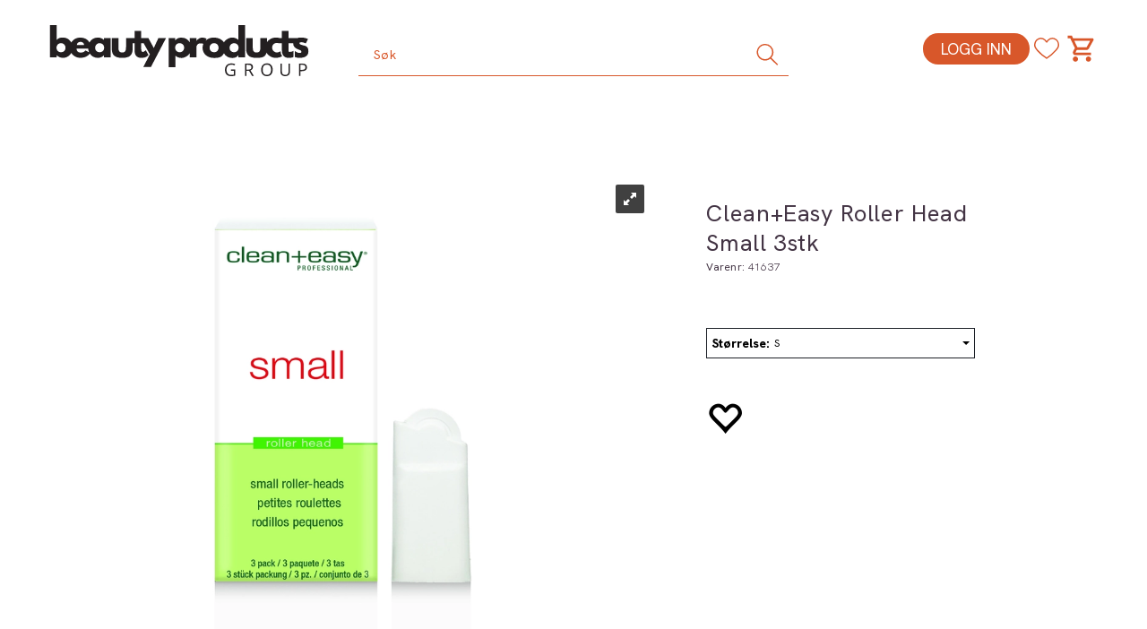

--- FILE ---
content_type: image/svg+xml
request_url: https://www.biovital.no/userfiles/image/Theme/BeautyProducts_S4/logo.svg
body_size: 4067
content:
<?xml version="1.0" encoding="UTF-8"?>
<svg id="Layer_1" xmlns="http://www.w3.org/2000/svg" version="1.1" viewBox="0 0 694 137.2">
  <!-- Generator: Adobe Illustrator 29.5.0, SVG Export Plug-In . SVG Version: 2.1.0 Build 137)  -->
  <defs>
    <style>
      .st0 {
        fill: #231f20;
      }
    </style>
  </defs>
  <path class="st0" d="M486.4,122.8h7.5v10.3c-2.2.5-4.5.8-6.8.8-4.3,0-7.5-1.2-9.7-3.5s-3.3-5.7-3.3-10.3,1.1-7.7,3.4-10.1,5.5-3.6,9.5-3.6,5.7.6,8.7,1.9l1.5-3.4c-3.1-1.3-6.4-2-10-2s-6.6.7-9.2,2.1-4.6,3.4-6,6-2.1,5.7-2.1,9.1c0,5.4,1.4,9.6,4.2,12.6,2.8,3,6.8,4.5,11.8,4.5s4.5-.1,6.4-.4c1.8-.3,3.6-.7,5.4-1.3v-16.2h-11.4v3.5h.1Z"/>
  <path class="st0" d="M545,112.8c0-3.2-1-5.5-2.9-7.1-2-1.6-5-2.4-9.1-2.4h-9.2v33.4h3.9v-13.9h7l8.1,13.9h4.6l-9.1-15c4.5-1.6,6.7-4.5,6.7-9h0ZM533,119.6h-5.3v-12.8h5c2.9,0,5,.5,6.3,1.5s2,2.6,2,4.8-.6,3.8-1.9,4.9c-1.3,1.1-3.3,1.6-6,1.6h0Z"/>
  <path class="st0" d="M582.6,102.9c-4.9,0-8.7,1.5-11.4,4.5s-4,7.2-4,12.6,1.3,9.7,4,12.7,6.5,4.5,11.4,4.5,8.6-1.5,11.3-4.6,4.1-7.3,4.1-12.6-1.3-9.6-4-12.6-6.4-4.6-11.2-4.6h-.2ZM590.9,130.3c-1.9,2.3-4.7,3.5-8.4,3.5s-6.5-1.2-8.4-3.5-2.9-5.8-2.9-10.3,1-7.9,2.9-10.2c1.9-2.3,4.7-3.5,8.4-3.5s6.5,1.2,8.3,3.5c1.9,2.3,2.8,5.7,2.8,10.2s-.9,8-2.8,10.3h.1Z"/>
  <path class="st0" d="M640.7,125.1c0,2.8-.8,5-2.3,6.5s-3.7,2.3-6.5,2.3-5.2-.7-6.7-2.2-2.3-3.6-2.3-6.4v-21.8h-3.9v21.5c0,3.8,1.1,6.9,3.3,9,2.2,2.2,5.3,3.3,9.3,3.3s7.2-1.1,9.5-3.3,3.4-5.2,3.4-9v-21.6h-3.9v21.7h.1Z"/>
  <path class="st0" d="M677.6,103.4h-8.7v33.4h3.9v-13.1h3.9c4.3,0,7.6-.9,9.9-2.7,2.3-1.8,3.5-4.4,3.5-7.8,0-6.5-4.2-9.7-12.5-9.7h0ZM683.8,118.6c-1.5,1.1-4,1.7-7.5,1.7h-3.5v-13.6h4.3c3.1,0,5.3.5,6.8,1.6,1.4,1.1,2.2,2.7,2.2,4.9s-.8,4.2-2.3,5.3h0Z"/>
  <path class="st0" d="M505.9,39.9c-4.2-4.1-10-6.4-16.9-6.4s-17.5,5.1-21.9,12.7c-5.4-7.9-15.1-12.7-26.3-12.7s-17.2,3.1-22.9,8.4l2.5-5.1s-4.6-3.2-11.3-3.2c-10.2,0-15.8,9-15.8,9h-.2v-7.4h-17.8v11.2c-4.3-7.7-12.2-12.7-21.9-12.7s-13.1,3.1-16.9,7.3h-.2v-5.8h-17.6v77.8h17.8v-31.1c4.2,4.1,10,6.4,16.9,6.4s17.6-5.1,21.9-12.8v11.3h17.8v-27.2c0-1.3,1.3-10.5,10.6-10.5s6.4,1.1,7.9,1.9c-1.2,3-1.9,6.4-1.9,10,0,15.9,12.5,27.3,31.1,27.3s21.1-4.8,26.4-12.5c4.4,7.6,12.2,12.5,21.8,12.5s13.1-3.1,16.9-7.3h.2v5.8h17.6V0h-17.8v39.9h0ZM348.1,72.9c-6.6,0-12-5-12-12.2s5-12.1,12-12.1,12.1,5,12.1,12.1-5.3,12.2-12.1,12.2ZM440.7,72.9c-7.2,0-12.1-5-12.1-12.1s5.3-12.2,12.1-12.2,12,5,12,12.2-5,12.1-12,12.1ZM494.4,72.9c-7.2,0-12.1-5-12.1-12.1s5.3-12.2,12.1-12.2,12,5,12,12.2-5,12.1-12,12.1Z"/>
  <path class="st0" d="M144.9,39.9c-4.2-4.1-10-6.4-16.9-6.4-9.9,0-17.9,5.3-22.2,13.2-4.6-8.8-13.6-13.2-24.5-13.2s-19.4,5.4-24.3,13.3c-4.3-8-12.3-13.3-22.2-13.3s-12.7,2.3-16.9,6.4V0H0v86.5h17.6v-5.8h.2c3.8,4.2,9.9,7.3,16.9,7.3,10,0,18-5.3,22.3-13.3,5,7.9,14,13.3,24.3,13.3s19.6-3.2,25.5-11.5c4.5,7,12,11.5,21.2,11.5s13.1-3.1,16.9-7.3h.2v5.8h17.6v-51.6h-17.8v4.9h0ZM29.4,72.9c-6.9,0-12-5-12-12.1s5.3-12.2,12-12.2,12.1,5,12.1,12.2-4.8,12.1-12.1,12.1ZM81.8,45c5.2,0,9,2.9,9.8,8.4h-19.6c.3-4.7,3.7-8.4,9.9-8.4h-.1ZM95.2,68.1c-4.3,4.6-6.8,5.7-12.6,5.7s-11.2-2.7-11.2-10.7h31c.3,3.5,1.1,6.8,2.4,9.8l-9.7-4.8h0ZM133.3,72.9c-7.2,0-12.1-5-12.1-12.1s5.3-12.2,12.1-12.2,12,5,12,12.2-5,12.1-12,12.1Z"/>
  <path class="st0" d="M278.6,61.4l-14.4-26.5h-19.3V15.7h-17.8v19.2h-23v24.6c0,10.2-2.7,14.1-10.2,14.1s-10.2-3.9-10.2-14.1v-24.6h-17.8v28.9c0,17.3,8.7,24.3,28,24.3s28-6.9,28-24.3v-15.3h5.2v19.8c0,9.2,3.4,19.7,17.6,19.7s16.5-4.8,19.7-7.8l-7.1-12.7c-2.6,2.3-5.8,4.6-8.3,4.6s-4-2.3-4-7.1v-16.4h6.4l16.8,30-17.8,34.2h20.5l40.6-77.8h-20.5l-12.3,26.5h-.1Z"/>
  <path class="st0" d="M669.6,74.9c-4.7,0-10.4-4-12.2-5.5v16.2c3.2,1.3,7.1,2.5,12.1,2.5,10.6,0,24.5-2.4,24.5-17.6s-8.9-14.4-15.7-16.5c-4.4-1.4-8.1-2.2-8.1-4.9s1.6-3.1,5.5-3.1,11.5,3.2,11.5,3.2l5.8-11.7s-7.3-4-17.3-4-7.5.5-10.6,1.5h-24.4V15.7h-17.8v19.2h-6.2c-2.7-.8-6.2-1.5-10.5-1.5-9.3,0-18.1,4.8-23.4,12v-10.5h-17.8v24.6c0,10.2-2.7,14.1-10.2,14.1s-10.2-3.9-10.2-14.1v-24.6h-17.8v28.9c0,17.3,8.7,24.3,28,24.3s23.5-4.1,26.6-14c5.1,8.4,14.7,14,24.8,14s17.3-4.6,17.3-4.6h.2c-3.3-3.6-4.3-8.6-4.5-13.4-.4.3-1.2.8-1.7,1,0,0-3.3,2.4-8.7,2.4s-12.3-5.6-12.3-12.8,5.5-12.7,12.3-12.7,1.8,0,2.6.2c.6,0,1.1.2,1.6.3h9.9v19.8c0,9.2,3.4,19.7,17.6,19.7s13.5-3.2,13.5-3.2v-15.9s-3.4,3.1-9.2,3.1-4-2.3-4-7.1v-16.4h12.5v1.5c0,7.7,5.2,11.4,10.5,14.1,5.8,3,11.5,3.3,11.5,7s-3,3.7-5.5,3.7h-.2Z"/>
</svg>

--- FILE ---
content_type: image/svg+xml
request_url: https://www.biovital.no/userfiles/image/Theme/BeautyProducts_S4/cart.svg
body_size: 1200
content:
<svg width="31" height="31" viewBox="0 0 31 31" fill="none" xmlns="http://www.w3.org/2000/svg">
<path d="M9.42837 30.7998C8.6026 30.7998 7.8957 30.5061 7.30766 29.9186C6.71961 29.3311 6.42559 28.6248 6.42559 27.7998C6.42559 26.9748 6.71961 26.2686 7.30766 25.6811C7.8957 25.0936 8.6026 24.7998 9.42837 24.7998C10.2541 24.7998 10.961 25.0936 11.5491 25.6811C12.1371 26.2686 12.4311 26.9748 12.4311 27.7998C12.4311 28.6248 12.1371 29.3311 11.5491 29.9186C10.961 30.5061 10.2541 30.7998 9.42837 30.7998ZM24.4422 30.7998C23.6165 30.7998 22.9096 30.5061 22.3215 29.9186C21.7335 29.3311 21.4395 28.6248 21.4395 27.7998C21.4395 26.9748 21.7335 26.2686 22.3215 25.6811C22.9096 25.0936 23.6165 24.7998 24.4422 24.7998C25.268 24.7998 25.9749 25.0936 26.5629 25.6811C27.151 26.2686 27.445 26.9748 27.445 27.7998C27.445 28.6248 27.151 29.3311 26.5629 29.9186C25.9749 30.5061 25.268 30.7998 24.4422 30.7998ZM8.15219 6.7998L11.7555 14.2998H22.2652L26.394 6.7998H8.15219ZM6.72587 3.7998H28.8713C29.4469 3.7998 29.8848 4.05605 30.185 4.56855C30.4853 5.08105 30.4978 5.5998 30.2226 6.1248L24.8927 15.7248C24.6174 16.2248 24.2483 16.6123 23.7854 16.8873C23.3225 17.1623 22.8157 17.2998 22.2652 17.2998H11.0799L9.42837 20.2998H27.445V23.2998H9.42837C8.30233 23.2998 7.45154 22.8061 6.87601 21.8186C6.30048 20.8311 6.27545 19.8498 6.80094 18.8748L8.82781 15.1998L3.42282 3.7998H0.420044V0.799805H5.29955L6.72587 3.7998Z" fill="#D8572A"/>
</svg>
